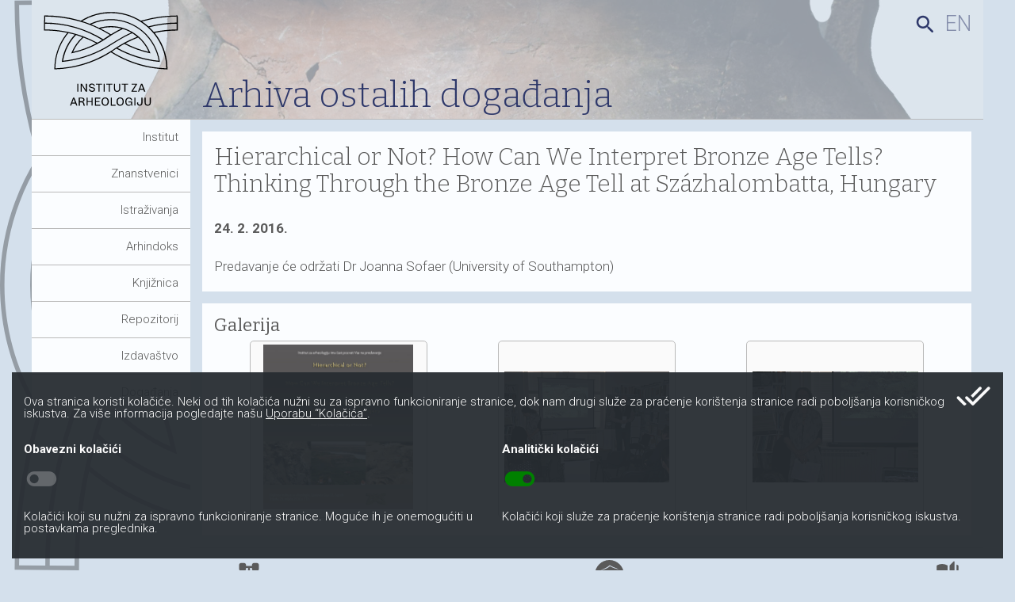

--- FILE ---
content_type: text/html; charset=UTF-8
request_url: https://www.iarh.hr/hr/dogadjanja/arhiva-ostalih-dogadjanja/hierarchical-or-not-how-can-we-interpret-bronze-age-tells-thinking-through-the-bronze-age-tell-at-szazhalombatta-hungary/
body_size: 7809
content:
<!DOCTYPE html>
<html lang="hr">
	<head>
		<script>
			window.dataLayer = window.dataLayer || [];
			function gtag(){dataLayer.push(arguments);}
			gtag('consent', 'default', {
				'ad_storage': 'denied',
				'analytics_storage': 'denied'
			});
		</script>
		<script async src="https://www.googletagmanager.com/gtag/js?id=G-V42V5W62E9"></script>
		<script>
			window.dataLayer = window.dataLayer || [];
			function gtag(){dataLayer.push(arguments);}
			gtag('js', new Date());
			gtag('config', 'G-V42V5W62E9');
		</script>
		<meta name="viewport" content="width=device-width, initial-scale=1">
		<meta charset="utf-8">
		<base href="https://www.iarh.hr/">
		<title>Arhiva ostalih događanja</title>
		<meta name="description" content="MORA DOĆ">
		<meta name="generator" content="nastamba.cms v5.1.012 [custom4AK]">
		<link rel="preconnect" href="https://fonts.googleapis.com"> 
		<link rel="preconnect" href="https://fonts.gstatic.com" crossorigin>
		<link href="https://fonts.googleapis.com/css2?family=Roboto:ital,wght@0,300;0,700;1,300;1,700&display=swap" rel="stylesheet">
		<link href="https://fonts.googleapis.com/css2?family=Bitter:ital,wght@0,300;0,400;1,300;1,400&display=swap" rel="stylesheet">
		<link href="https://fonts.googleapis.com/icon?family=Material+Icons+Round" rel="stylesheet">
		<link rel="stylesheet" href="oprema/normalize.11.0.1.min.css">
		<link rel="stylesheet" href="oprema/oblik-temelj.css">
		<link rel="stylesheet" href="oprema/oblik-header.css">
		<link rel="stylesheet" href="oprema/oblik-foot.css">
		<link rel="stylesheet" href="oprema/oblik-boksevi.css">
		<link rel="stylesheet" href="oprema/oblik-navigacija.css">
		<link rel="stylesheet" href="oprema/oblik-sadrzaji.css">
		<link rel="stylesheet" href="oprema/oblik-forma.css">
		<link rel="stylesheet" href="oprema/oblik-galerija.css">
		<style>header::before{content: " "; position: absolute; left: 0; top: 0; width: 100%; height: 100%; box-sizing: border-box; background-image: url(./media/glavama/glava10.jpg); background-size: cover; background-repeat: no-repeat; background-position: center center; filter: saturate(20%); filter: opacity(30%); z-index: 0;}</style>
		<link rel="icon" href="favicon.ico" sizes="any">
		<link rel="icon" href="favicon.svg" type="image/svg+xml">
		<link rel="apple-touch-icon" sizes="180x180" href="favicon/apple-touch-icon.png">
		<link rel="icon" type="image/png" sizes="32x32" href="favicon/favicon-32x32.png">
		<link rel="icon" type="image/png" sizes="16x16" href="favicon/favicon-16x16.png">
		<link rel="shortcut icon" href="favicon/favicon.ico">
		<link rel="manifest" href="favicon/site.webmanifest">
		<meta name="google-site-verification" content="NPNvMMVs7FVEJwXayekeZmAO6QAFGOYfasB5f9iJHRU">
	</head>
	<body>
		<header>
			<h1 id="naslov">Arhiva ostalih događanja</h1>
			<div id="dodatne">
				<form action="https://www.iarh.hr/hr/trazilica/" method="get" class="tragalica" onsubmit="return provjeraPretrage()">
					<input class="pretraga" id="pretraga" type="search" name="pojam" placeholder="Pretražite… (molimo unesite barem 3 slova)">
					<label class="tragati" for="pretraga"><span class="material-icons-round">search</span></label>
				</form>
				<span class="jezik"><a class='nema'>en</a></span>
			</div>
			<a id="logo" href="https://www.iarh.hr/hr/" title="Institut za arheologiju"><svg role="img" id="IARHlogo" viewBox="0 0 174.3 122.2"><path d="M43.5 103.5V93.2h1.4v10.3h-1.4zm11.1 0L49.3 95v8.4h-1.4V93.2h1.7l5.1 8.4v-8.4h1.4v10.3h-1.5zm3.9-3.2l1.3-.2c.1.9.9 2.3 2.9 2.3 1.5 0 2.4-.8 2.4-1.8 0-.9-.6-1.4-2.2-1.7l-1.6-.4c-1.4-.3-2.6-1.1-2.6-2.7s1.3-2.9 3.6-2.9c2.4 0 3.8 1.4 3.9 3l-1.2.2c-.1-1.1-1.1-1.9-2.6-1.9-1.4 0-2.2.8-2.2 1.7s.6 1.3 1.8 1.6l1.5.3c2 .4 3 1.2 3 2.8 0 1.9-1.6 3.1-3.8 3.1-2.5 0-4.1-1.6-4.2-3.4zm12.5 3.2v-9.2h-3.3v-1.2h8v1.2h-3.3v9.2H71zm6.7 0V93.2H79v10.3h-1.3zm6.6 0v-9.2H81v-1.2h8v1.2h-3.3v9.2h-1.4zm13.4-4v-6.4H99v6.5c0 2.5-1.4 4.1-4 4.1-2.7 0-4-1.5-4-4.1v-6.5h1.4v6.4c0 2.1 1.1 3 2.6 3s2.7-.9 2.7-3zm6.7 4v-9.2h-3.3v-1.2h8v1.2h-3.3v9.2h-1.4zm9.2 0v-.8l5.4-8.4h-5.3v-1.2h7v.9l-5.3 8.4h5.4v1.1h-7.2zm15.3-2.7h-4.5l-1 2.7H122l4-10.3h1.6l4 10.3H130l-1.1-2.7zm-4-1.2h3.6l-1.8-4.9-1.8 4.9zm-83.8 19.2h-4.5l-1 2.7h-1.5l4-10.3h1.6l4 10.3h-1.5l-1.1-2.7zm-4.1-1.2h3.6l-1.8-4.9-1.8 4.9zm8.4 3.9v-10.3h3.9c1.9 0 3.6.7 3.6 2.9 0 1.3-1 2.5-2.9 2.6 3.3.1 2.3 3.6 3.4 4.9h-1.5c-1-1-.1-4.4-3-4.4h-2.1v4.4h-1.4zm6-7.5c0-1.4-1.2-1.7-2.3-1.7h-2.3v3.6h2.3c1.1 0 2.3-.4 2.3-1.9zm10.5 7.5v-4.7h-5v4.7h-1.4v-10.3H57v4.5h5v-4.5h1.4v10.3h-1.5zm4.4 0v-10.3h6.9v1.2h-5.5v3.3h4.7v1.2h-4.7v3.5h5.6v1.2h-7zm8.6-5.2c0-3.6 2.2-5.4 4.7-5.4s4.7 1.7 4.7 5.4-2.2 5.4-4.7 5.4-4.7-1.7-4.7-5.4zm7.9 0c0-2.7-1.3-4.2-3.2-4.2s-3.2 1.5-3.2 4.2 1.3 4.2 3.2 4.2 3.2-1.5 3.2-4.2zm4 5.2v-10.3h1.4v9.2h4.9v1.2h-6.3zm7.4-5.2c0-3.6 2.2-5.4 4.7-5.4s4.7 1.7 4.7 5.4-2.2 5.4-4.7 5.4-4.7-1.7-4.7-5.4zm8 0c0-2.7-1.3-4.2-3.2-4.2s-3.2 1.5-3.2 4.2 1.3 4.2 3.2 4.2 3.2-1.5 3.2-4.2zm8-5.3c2.5 0 4.2 1.5 4.3 3.5l-1.3.2c-.1-1.2-1.1-2.5-3-2.5-1.6 0-3.2 1.2-3.2 4.2 0 2.8 1.3 4.2 3.4 4.2 1.1 0 2.2-.5 2.7-1.2v-2h-3.5v-1.2h4.9v5.4h-.9l-.3-1.9c-.4 1.2-1.7 2.1-3.2 2.1-2.5 0-4.5-1.8-4.5-5.4 0-3.7 2.2-5.4 4.6-5.4zm7.1 10.5v-10.3h1.4v10.3h-1.4zm3.5-3a5.07 5.07 0 0 1 .2-1.3l1.3.2c-.1.4-.1.6-.1.9 0 1.1.7 2.1 2.1 2.1 1.5 0 2.2-1.2 2.2-3v-6.3h1.4v6.5c0 2.5-1.2 4-3.5 4-2.4.1-3.6-1.4-3.6-3.1zm16.4-1v-6.4h1.4v6.5c0 2.5-1.4 4.1-4 4.1s-4-1.5-4-4.1v-6.5h1.4v6.4c0 2.1 1.1 3 2.6 3s2.6-.9 2.6-3zm22.9-42.9h-.7c-6.1-.2-12.2-.8-18.2-1.7-3.5-.6-6.9-1.2-10.3-2-15.6-3.7-30.3-9.9-43.9-18.5C73.4 61 58.7 67.2 43.1 70.8c-3.4.8-6.9 1.5-10.3 2-6 1-12.1 1.5-18.2 1.7h-.7v-.7c0-6.3.8-12.5 2.4-18.5 2.6-10.3 7.6-20 14.3-28.2-9.6-2-19.5-3-29.4-3H.5L.7 4.6h.7c14.9 0 29.7 2 43.9 6 1 .3 1.9.6 2.9.8C59.8 4.1 73.2.2 87 .2c14.1 0 27.5 4.1 38.9 11.3 1-.3 1.9-.6 2.9-.8 14.2-4 29-6 43.9-6h.7l.2 19.5h-.7c-9.9 0-19.7 1-29.3 3a72.97 72.97 0 0 1 14.2 28.2h0c1.6 6 2.3 12.3 2.4 18.5l-.1.7zM32 27.5c-6.8 8.2-11.8 17.9-14.5 28.2-1.5 5.7-2.2 11.6-2.3 17.5 5.8-.2 11.6-.8 17.3-1.7 3.4-.5 6.9-1.2 10.2-2 15.5-3.6 30.2-9.8 43.7-18.4h.1l2.5-1.6 3.8-2.6c3.5-2.3 7.3-4.6 11.1-6.7l.3-.2c5.4-2.9 11.1-5.5 16.8-7.7-2.1-1.7-4.2-3.3-6.5-4.7-6 2.7-12 5.8-17.6 9.3l-17 10.5c-17.4 9.6-36 15.5-55.5 17.4l-.9.1.1-.9c2-13 7.8-24.9 16.7-34.5-2.6-.7-5.5-1.4-8.3-2zm56.2 24.1c13.3 8.3 27.7 14.3 42.9 17.9 3.4.8 6.8 1.5 10.2 2 5.7.9 11.5 1.5 17.3 1.7-.1-5.9-.8-11.8-2.3-17.5h0c-2.7-10.6-7.8-20.2-14.4-28.2h0l-.3-.3c-4.7-5.6-10.2-10.4-16.3-14.3l-.6-.4c-11-7-24-10.9-37.7-10.9A71.5 71.5 0 0 0 49.8 12c3.3 1 6.6 2.2 9.9 3.5 8.5-4.1 17.7-6.1 27.2-6.1 15.4 0 30.2 5.6 41.9 15.7 11.5 10 19.1 23.9 21.4 38.9l.1.9-.9-.1c-19.5-1.9-38.1-7.7-55.3-17.2-.2.1-.3.2-.5.3-1.4.9-2.6 1.8-3.8 2.6-.5.4-1 .8-1.6 1.1zM41.9 30C33 39.3 27.3 50.8 25.2 63.4c19-2 37.2-7.8 54.1-17.2l17.1-10.4c5.4-3.4 11.1-6.4 16.9-9-3.4-1.9-7-3.5-10.9-4.6-5.1 2.5-10.1 5.2-14.9 8.2l-.1.1-6.5 4.3c-3.5 2.4-7.2 4.6-11 6.6l-.3.2C59.3 47 48.3 51 37 53.5l-1.3.3.5-1.2c3.1-7.5 7.9-14.3 13.9-19.8-2.6-1-5.4-2-8.2-2.8zm53.6 16.8c16.6 9 34.5 14.6 53.3 16.6C146.4 49 139 35.8 128 26.1c-11.4-9.9-25.9-15.4-41-15.4-8.9 0-17.5 1.8-25.5 5.5 3.5 1.4 6.9 2.9 10.2 4.5 5-1.4 10.1-2.2 15.3-2.2 22.2 0 42.1 13.4 50.7 34.1l.5 1.2-1.3-.3c-11.3-2.5-22.3-6.5-32.5-12-.9.5-1.7 1-2.6 1.5l-5.7 3.4s-.5.3-.6.4zm10.3-6.1c9.5 5 19.7 8.8 30.1 11.1-3.2-7.3-7.9-13.6-13.6-18.6-5.5 2.2-11.1 4.7-16.5 7.5zm-54.2-7.4C45.8 38.4 41.1 44.8 38 51.9c10.4-2.4 20.6-6.1 30.1-11.1-5.3-2.9-10.9-5.4-16.5-7.5zM32 26.1c6.7 1.5 13.3 3.4 19.7 5.8 6.1 2.3 12.1 5 17.8 8.1 2.1-1.1 4.2-2.4 6.2-3.6A141.46 141.46 0 0 0 1.9 15.3l-.1 7.5c10 0 19.9 1.1 29.7 3.2l.5.1zM1.9 13.9c26.5.1 52.5 7.6 75.1 21.6.6-.4 1.2-.7 1.7-1.1.4-.3.8-.6 1.3-.8.5-.3 1-.7 1.5-1.1h0c1.3-.9 2.7-1.8 4.1-2.7-4.6-2.8-9.4-5.5-14.3-7.9h0c-7.4-3.6-15.1-6.6-23-9h-.1c-.1 0-.2 0-.2-.1l-3.2-.9C31 8.1 16.5 6.1 2 6l-.1 7.9zm71.6 7.7A178.02 178.02 0 0 1 87 29.1c4.3-2.7 8.9-5.2 13.5-7.5-8.7-2.3-18.2-2.3-27 0zm63.2-1.7c2 1.9 4 3.9 5.8 6.1 9.7-2.1 19.7-3.2 29.6-3.2l-.1-7.5c-11.9 0-23.8 1.6-35.3 4.6zm-9.4-7.4c2.9 1.9 5.6 4 8.2 6.3 11.9-3.2 24.2-4.8 36.5-4.9V6c-14.5.1-29 2.1-42.9 6-.6.1-1.2.3-1.8.5z"/></svg></a>			<nav id="nav">
				<input type="checkbox" id="hamburek">
				<label for="hamburek"><span id="pokaz" class="material-icons-round">menu</span></label>
				<ul id="izbornik"><li class='dublje'><a href='hr/institut/'>Institut</a><ul class="izbor"><li><a href='hr/institut/misija-vizija-povijest/'>Misija, vizija, povijest</a></li><li><a href='hr/institut/ustroj-i-tijela-instituta/'>Ustroj i tijela Instituta</a></li><li><a href='hr/institut/upravno-vijece/'>Upravno vijeće</a></li><li><a href='hr/institut/djelatnici/'>Djelatnici</a></li><li><a href='hr/institut/suradnje/'>Suradnje</a></li><li><a href='hr/institut/nastava/'>Nastava</a></li><li><a href='hr/institut/dokumenti/'>Dokumenti</a></li><li><a href='hr/institut/pristup-informacijama/'>Pristup informacijama</a></li><li><a href='hr/institut/godisnje-izvjesce-instituta/'>Godišnje izvješće Instituta</a></li><li><a href='hr/institut/javna-nabava/'>Javna nabava</a></li><li><a href='hr/institut/natjecaji/'>Natječaji</a></li><li><a href='hr/institut/zahtjevi/'>Zahtjevi</a></li></ul></li><li class='dublje'><a href='hr/znanstvenici/'>Znanstvenici</a><ul class="izbor"><li><a href='hr/znanstvenici/znanstvenici/'>Znanstvenici</a></li><li><a href='hr/znanstvenici/asistenti-i-visi-asistenti/'>Asistenti i viši asistenti</a></li><li><a href='hr/znanstvenici/strucni-suradnici/'>Stručni suradnici</a></li></ul></li><li class='dublje'><a href='hr/istrazivanja/'>Istraživanja</a><ul class="izbor"><li><a href='hr/istrazivanja/znanstveni-program-instituta/'>Znanstveni program Instituta</a></li><li><a href='hr/istrazivanja/nacionalni-projekti/'>Nacionalni projekti</a></li><li><a href='hr/istrazivanja/medjunarodni-projekti/'>Međunarodni projekti</a></li><li><a href='hr/istrazivanja/zavrsena-istrazivanja/'>Završena istraživanja</a></li></ul></li><li class='dalje'><a href='hr/arhindoks/'>Arhindoks</a></li><li class='dalje'><a href='hr/knjiznica/'>Knjižnica</a></li><li class='dublje'><a href='hr/repozitorij/'>Repozitorij</a><ul class="izbor"><li><a href='hr/repozitorij/terenska-istrazivanja-instituta/'>Terenska istraživanja Instituta</a></li><li><a href='hr/repozitorij/tematske-baze/'>Tematske baze</a></li><li><a href='https://repozitorij.iarh.hr/' target='_blank'>RIARH</a></li><li><a href='http://diarh.iarh.hr/' target='_blank'>DIARH</a></li></ul></li><li class='dublje'><a href='hr/izdavastvo/'>Izdavaštvo</a><ul class="izbor"><li><a href='hr/izdavastvo/periodika/'>Periodika</a></li><li><a href='hr/izdavastvo/monografije/'>Monografije</a></li><li><a href='hr/izdavastvo/zbornici/'>Zbornici</a></li><li><a href='hr/izdavastvo/ostale-monografije-i-izdanja/'>Ostale monografije i izdanja</a></li></ul></li><li class='dublje'><a href='hr/dogadjanja/'>Događanja</a><ul class="izbor"><li><a href='hr/dogadjanja/znanstveni-skupovi/'>Znanstveni skupovi</a></li><li><a href='hr/dogadjanja/arhiva-ostalih-dogadjanja/'>Arhiva ostalih događanja</a></li></ul></li></ul>
			</nav>
		</header>
		<main>
		<div class='artikl'><h2>Hierarchical or Not? How Can We Interpret Bronze Age Tells? Thinking Through the Bronze Age Tell at Százhalombatta, Hungary</h2><p><b>24. 2. 2016.</b></p><p>Predavanje će održati Dr Joanna Sofaer (University of Southampton)</p></div>
<section class='ostalo'><h3>Galerija</h3><ul class='galerija'>
<li class='dijac'><a class='dijacijada_poziv' href='media/ilustracije/velike/Joanna-Sofaer.jpg' data-foto='363' data-jezik='hr'><img class='malena okomita' src='media/ilustracije/male/Joanna-Sofaer.jpg' alt='Joanna-Sofaer.jpg'></a></li>

<li class='dijac'><a class='dijacijada_poziv' href='media/ilustracije/velike/IMG_5745.JPG' data-foto='384' data-jezik='hr'><img class='malena' src='media/ilustracije/male/IMG_5745.JPG' alt='IMG_5745.JPG'></a></li>

<li class='dijac'><a class='dijacijada_poziv' href='media/ilustracije/velike/IMG_5746.JPG' data-foto='385' data-jezik='hr'><img class='malena' src='media/ilustracije/male/IMG_5746.JPG' alt='IMG_5746.JPG'></a></li>
</ul></section>				</main>
		<footer>
						<div id="vez">
				<div>
					<a href='hr/info/site-map/'><span class='material-icons-round'>account_tree</span>Site-map</a><a href='hr/info/uvjeti-koristenja/'><span class='material-icons-round'>fact_check</span>Uvjeti korištenja</a><a href='hr/info/uporaba-kolacica/'><span class='material-icons-round'>cookie</span>Uporaba “Kolačića”</a>				</div>
				<div id="socmedia">
					<a class="ikona" href="https://iarh.academia.edu/InstitutzaarheologijuZagrebInstituteofarchaeologyZagrebHrvatskaCroatia"><svg width="64" height="64" viewBox="0 0 100 100"><path d="M50,0C22.4,0,0,22.4,0,50s22.4,50,50,50s50-22.4,50-50S77.6,0,50,0z M81.5,37.5c-3.8,4.3-12,12-15.2,14.2 c-1.6,1.1-5,2.8-5.3,2.7c-0.7-0.2,8.5-8.7,19.7-18.1c1.9-1.6,3.5-2.9,3.6-2.8C84.5,33.7,83,35.8,81.5,37.5z M25.8,31.1 c10.3-3.7,16.8-7.1,22.9-12l2.2-1.8l1,0.5c0.5,0.2,3,1.4,5.4,2.6c6.8,3.3,12.4,5.6,19.6,8.1c1.9,0.7,3.7,1.4,4.2,1.6l0.8,0.4 l-0.6,0.1c-0.8,0.1-5.3-0.8-9-1.7c-5.6-1.4-9.4-2.9-16.8-6.4c-2.1-1-3.9-1.8-4-1.8c-0.1,0-1,0.7-2,1.6c-1,0.9-2.5,2.1-3.3,2.6 c-5.2,3.5-13.9,6.6-22.8,8.2c-1.9,0.3-2.3,0.3-2.3,0.1C21.2,32.9,22.4,32.3,25.8,31.1z M45.1,77.3c-10.3-2.8-19.9-6.8-28.9-12 c-2.8-1.6-8.1-5.1-8.7-5.8L7,59l0.6-0.4c0.3-0.2,1.6-1,2.9-1.7c2.7-1.5,3-1.9,3.4-4.4c0.4-2.4,0.9-4.7,1.9-8c0.5-1.6,1-2.8,1-2.7 c0.1,0.3-0.3,5.9-0.7,9.3c-0.4,4.2-0.4,4.1,0.7,5.2c0.5,0.5,2.3,1.7,3.8,2.7c8.1,5.1,18,10.2,25.2,13.1c1.6,0.6,3,1.2,3.1,1.4 c0.3,0.6-4.5-0.8-9.1-2.6c-7.6-2.9-15.3-6.8-21.6-11c-2.8-1.8-4.6-2.7-5.7-2.7c-0.7,0-1,0.1-1.7,0.8c-0.8,0.8-0.8,0.8-0.5,1.3 c1.2,2.2,15.2,9.1,32.4,15.9c3.9,1.5,7.1,2.9,7.2,3C50.2,78.5,48.2,78.1,45.1,77.3z M76.6,63.2c-4.2,4.2-8.2,7.5-13.2,10.8 c-2.6,1.7-6,3.7-6.3,3.6c-0.1-0.1,0-0.2,0.3-0.5c1.8-1.3,2.3-1.7,2.9-2.6c1.7-2.5,2.7-5.9,2.5-9.2c-0.1-2.6-0.5-3.6-1.8-5.1 c-1.8-2-3.9-2.8-9.8-4.1c-4.4-1-10.7-3.2-15.8-5.7c-3.7-1.8-10.9-6.3-15.1-9.4c-1.8-1.3-4.2-3.6-4.2-3.9c0-0.2,0.6,0.1,4,2.3 c5.1,3.3,8.1,5,12.2,7.1c6.8,3.4,11.1,4.9,20.6,7.2c3.2,0.8,6.3,1.6,7,1.9c2.1,0.8,3.7,2.8,4.8,6.1c0.5,1.4,0.5,1.8,0.4,3.1 c-0.1,1.3-0.6,3.8-1.2,6.2c-0.1,0.3-0.1,0.6,0,0.6c1,0,12.1-10.9,15.3-14.9c2.7-3.4,4.8-6.7,6.4-9.8c1.5-3.1,2.1-4.9,2.4-7.2 c0.2-1.8,0.3-2.1,0.6-1.7c0.6,0.6,0.8,4.1,0.3,6.2C87.6,49.8,83.4,56.4,76.6,63.2z"/></svg><span>iarh.academia.edu</span></a>
					<a class="ikona" href="https://www.facebook.com/Institut-za-arheologiju-u-Zagrebu-160502909436251"><svg width="64" height="64" viewBox="0 0 100 100"><path d="M49.8,100L49.8,100L49.8,100C49.8,100,49.8,100,49.8,100z M50.2,100L50.2,100L50.2,100L50.2,100z M49.7,100L49.7,100 L49.7,100L49.7,100z M50.3,100L50.3,100L50.3,100L50.3,100z M49.5,100L49.5,100L49.5,100C49.5,100,49.5,100,49.5,100z M50.5,100 L50.5,100L50.5,100C50.5,100,50.5,100,50.5,100z M50.6,100L50.6,100L50.6,100C50.7,100,50.6,100,50.6,100z M49.3,100L49.3,100 L49.3,100C49.4,100,49.3,100,49.3,100z M50.8,100L50.8,100L50.8,100C50.8,100,50.8,100,50.8,100z M49.2,100L49.2,100L49.2,100 C49.2,100,49.2,100,49.2,100z M51,100L51,100L51,100L51,100z M49,100L49,100L49,100C49,100,49,100,49,100z M48.8,100L48.8,100 L48.8,100C48.9,100,48.8,100,48.8,100z M51.1,100L51.1,100L51.1,100L51.1,100z M48.7,100L48.7,100L48.7,100L48.7,100z M51.3,100 L51.3,100L51.3,100L51.3,100z M51.5,100L51.5,100L51.5,100C51.5,100,51.5,100,51.5,100z M48.5,100L48.5,100L48.5,100 C48.5,100,48.5,100,48.5,100z M48.4,100L48.4,100L48.4,100L48.4,100L48.4,100z M51.6,100L51.6,100L51.6,100L51.6,100L51.6,100z M51.8,100L51.8,100L51.8,100L51.8,100z M48.2,100L48.2,100L48.2,100L48.2,100z M48,100L48,100L48,100L48,100z M51.9,100L51.9,100 L51.9,100L51.9,100z M47.9,100L47.9,100L47.9,100C47.9,100,47.9,100,47.9,100z M52.1,100L52.1,100L52.1,100 C52.1,100,52.1,100,52.1,100z M47.7,99.9L47.7,99.9L47.7,99.9L47.7,99.9z M52.3,100L52.3,100L52.3,100C52.3,99.9,52.3,100,52.3,100z M47.5,99.9L47.5,99.9L47.5,99.9L47.5,99.9z M52.4,99.9L52.4,99.9L52.4,99.9L52.4,99.9z M47.4,99.9L47.4,99.9L47.4,99.9L47.4,99.9z M52.6,99.9L52.6,99.9L52.6,99.9L52.6,99.9z M52.7,99.9L52.7,99.9L52.7,99.9L52.7,99.9C52.8,99.9,52.7,99.9,52.7,99.9z M47.3,99.9 L47.3,99.9L47.3,99.9L47.3,99.9C47.2,99.9,47.3,99.9,47.3,99.9z M52.9,99.9L52.9,99.9L52.9,99.9L52.9,99.9z M47.1,99.9L47.1,99.9 L47.1,99.9L47.1,99.9z M46.9,99.9L46.9,99.9L46.9,99.9C47,99.9,46.9,99.9,46.9,99.9z M53,99.9L53,99.9L53,99.9 C53.1,99.9,53,99.9,53,99.9z M46.8,99.9L46.8,99.9L46.8,99.9L46.8,99.9C46.7,99.9,46.8,99.9,46.8,99.9z M53.2,99.9L53.2,99.9 L53.2,99.9L53.2,99.9C53.3,99.9,53.2,99.9,53.2,99.9z M53.4,99.9L53.4,99.9L53.4,99.9C53.4,99.9,53.4,99.9,53.4,99.9z M46.6,99.9 L46.6,99.9L46.6,99.9L46.6,99.9z M46.4,99.9L46.4,99.9L46.4,99.9C46.5,99.9,46.4,99.9,46.4,99.9z M53.5,99.9L53.5,99.9L53.5,99.9 L53.5,99.9z M46.3,99.9L46.3,99.9L46.3,99.9C46.3,99.9,46.3,99.9,46.3,99.9z M53.7,99.9L53.7,99.9L53.7,99.9 C53.7,99.9,53.7,99.9,53.7,99.9z M46.1,99.9L46.1,99.9L46.1,99.9L46.1,99.9z M53.8,99.9L53.8,99.9L53.8,99.9L53.8,99.9z M54,99.8 L54,99.8L54,99.8L54,99.8z M46,99.8L46,99.8L46,99.8C46,99.8,46,99.8,46,99.8z M45.8,99.8L45.8,99.8L45.8,99.8L45.8,99.8z M54.2,99.8L54.2,99.8L54.2,99.8L54.2,99.8z M45.7,99.8L45.7,99.8L45.7,99.8C45.7,99.8,45.7,99.8,45.7,99.8z M54.3,99.8L54.3,99.8 L54.3,99.8C54.3,99.8,54.3,99.8,54.3,99.8z M54.5,99.8L54.5,99.8L54.5,99.8C54.5,99.8,54.5,99.8,54.5,99.8z M45.5,99.8L45.5,99.8 L45.5,99.8C45.5,99.8,45.5,99.8,45.5,99.8z M45.4,99.8L45.4,99.8L45.4,99.8L45.4,99.8z M54.6,99.8L54.6,99.8L54.6,99.8L54.6,99.8z M42.2,99.4C18.3,95.6,0,74.9,0,50C0,22.4,22.4,0,50,0s50,22.4,50,50c0,24.9-18.3,45.6-42.2,49.4V64.5h11.7L71.7,50H57.8v-9.4 c0-4,1.9-7.8,8.1-7.8h6.3V20.5c0,0-5.7-1-11.2-1c-11.4,0-18.9,6.9-18.9,19.5v11H29.5v14.5h12.7V99.4z"/></svg><span>facebook.com/iarh</span></a>
				</div>
				<div>
					<a href='hr/info/newsletter/'><span class='material-icons-round'>auto_stories</span>Newsletter</a><a href='http://193.198.60.3/squirrelmail/'><span class='material-icons-round'>all_inbox</span>Webmail</a><a href='hr/info/kontakt/'><span class='material-icons-round'>contact_mail</span>Kontakt</a>				</div>
			</div>
			<div id="end">
				<div id="copy">Copyright © svih priloga IARH 2003 – 2026, osim ako nije drukčije naznačeno</div>
				<div id="pb"><a href="https://nastamba.radno.eu/">powered by nastamba.cms</a></div>
			</div>
		</footer>
	<div id="dijacijada"></div>
	<div id="privola">
		<div id="opis">
			<span class="material-icons-round ok" onclick="danaPrivola()">done_all</span>
			<p>Ova stranica koristi kolačiće. Neki od tih kolačića nužni su za ispravno funkcioniranje stranice, dok nam drugi služe za praćenje korištenja stranice radi poboljšanja korisničkog iskustva. Za više informacija pogledajte našu <a href="hr/info/uporaba-kolacica/">Uporabu “Kolačića”</a>.</p>
		</div>
		<div id="kolaci">
			<div id="obavezni">
				<p><strong>Obavezni kolačići</strong></p>
				<span class="material-icons-round dis">toggle_off</span>
				<p>Kolačići koji su nužni za ispravno funkcioniranje stranice. Moguće ih je onemogućiti u postavkama preglednika.</p>
			</div>
			<div id="analiticki">
				<p><strong>Analitički kolačići</strong></p>
				<span class="material-icons-round da" onclick="mijenjajPrivolu()" id="gkolacic">toggle_on</span>
				<p>Kolačići koji služe za praćenje korištenja stranice radi poboljšanja korisničkog iskustva.</p>
			</div>
		</div>
	</div>
<script src="oprema/jquery-3.7.0.min.js"></script>
<script src="oprema/js.js"></script>
<script>
const site = 'https://www.iarh.hr';
const EM = parseInt(getComputedStyle(document.body).fontSize, 10);
/*<!-- obavezno: izbornik v2.1 -->*/
$('#hamburek').click(function () {
	if ($('#hamburek').is(':checked')) {
		$('#pokaz').text('close');
	}
	else {
		$('#pokaz').text('menu');
		$('.izbor').removeClass('otvoren')
	}
});
$('#izbornik .dublje').on('touchstart', function() {
	var podmeni = $(this).children('.izbor');
	if($(this).hasClass('dalje')) {
		return true;
	}
	else {
		event.preventDefault();
		$('.izbor').removeClass('otvoren');
		$(podmeni).addClass('otvoren');
		if($(this).hasClass('dublje')) {
			$(this).toggleClass('dublje dalje');
		}
	}
});
/*<!-- izbornik v2.1: gotovo -->*/
$("a[href^='http']:not([href*='.'])").click(function(){
	window.open(this.href);
	return false;
});

$('a').each(function() {
   var a = new RegExp('/' + window.location.host + '/');
   if (!a.test(this.href)) {
      $(this).attr("target","_blank");
   }
});
</script>
<script>
document.addEventListener("DOMContentLoaded", function() {
    document.querySelectorAll('.skriven-mail').forEach(function(el) {
        var rot13 = function(s) {
            return s.replace(/[a-zA-Z]/g, function(c){
                return String.fromCharCode(
                    (c <= "Z" ? 90 : 122) >= (c = c.charCodeAt(0) + 13) ? c : c - 26
                );
            });
        };
        var email = rot13(el.getAttribute('data-mail'));
        el.innerHTML = '<a href="mailto:' + email + '">' + email + '</a>';
    });
});
</script>

<script src="oprema/dijacijada.js"></script>
	</body>
</html>

--- FILE ---
content_type: text/css
request_url: https://www.iarh.hr/oprema/oblik-temelj.css
body_size: 1500
content:
* {
	outline:none;
}
html {
	width: 100vw;
	height: 100vh;
	font-size: 15px;
	background-color: var(--podlogatamna);
}

:root {
	--debug: rgba(240,200,40,.8);
	/* boje */
	--podlogatanka: rgb(255,255,255);
	--podlogatamna: rgb(212,224,236);
	--okvir: rgba(185,185,185,1);
	--slova: rgba(90,90,90,1);
	--bijelo: rgba(251,253,255,1);
	--sjenica: rgba(202,202,202,.6); /* header .pretraga */
	--naglasak: rgba(105,25,25,1);
	--plavo: rgb(46,56,106);
	--izbornikA: rgb(248,250,252);
	/* osnovne veličine po medija kverijima: mobile first etc */
	--sirina: 100vw;
	--margo: 1rem;
	--Nav: 200px;
	--Main: var(--sirina);
	--Vis: 150px;
}
@media only screen and (min-width: 576px) {
	:root {
	}
}
@media only screen and (min-width: 992px) {
	:root {
		--margo: 12rem;
		--Main: calc(var(--sirina) - var(--Nav));
	}
}
@media only screen and (min-width: 1200px) {
	:root {
		--sirina: 1200px;
		--Main: calc(var(--sirina) - var(--Nav));
	}
}
/*@media only screen and (min-width: 1400px) {
	:root {
	}
}*/

/* kalkulacije po medija kverijima… */
:root {
	--mainInner: calc(var(--Main) - 2rem);
	--kockica: calc(var(--sirina) - 2rem);
	--malakocka: calc((var(--mainInner) - 5rem) / 2);
}
@media only screen and (min-width: 576px) {
	:root {
		--kockica: calc((var(--Main) - 3rem) /2);
		--malakocka: calc((var(--mainInner) - 5rem) / 3);
	}
}
@media only screen and (min-width: 992px) {
	:root {
		--kockica: calc((var(--Main) - 4rem) /3);
		--malakocka: calc((var(--mainInner) - 5rem) / 4);
	}
}

:root {
	
}

/* vezice i žniranci… */
a:link, a:visited {
	text-decoration: underline !important;
	color: var(--slova) !important;
}
main a:link, main a:visited {
	text-decoration: none !important;
	color: var(--plavo) !important;
}

a:hover, a:active, main a:hover, main a:active  {
	color: var(--naglasak) !important;
}

body {
	margin: 0;
	color: var(--slova);
	font-family: 'Roboto', sans-serif;
	font-weight: 300;
	z-index: 1;
}

b, strong {
	font-weight: 700;
}

html::before {
	content: none;
}
@media only screen and (min-width: 992px) {
	html::before {
		content: ' ';
		display: block;
		position: fixed;
		left: 0;
		top: 0;
//		width: 100%;
//		height: 100%;
		width: 100vw;
		height: 100vh;
		z-index: 0;
		background-image: url(/oprema/okomitiperec.svg);
		background-size: auto 100%;
		background-repeat: no-repeat;
		background-attachment: fixed;
		opacity: 0.3;
	}
}

header {
	grid-area: header;
}
nav {
	grid-area: nav;
}
main {
	grid-area: main;
}
footer {
	grid-area: footer;
}

#logo {
	grid-area: logo;
}
#dodatne {
	grid-area: dodatne;
}
#naslov {
	grid-area: naslov;
}


body {
	width: var(--sirina);
	margin: 0 auto;
	min-height: 100vh;
	display: grid;
	grid-template-columns: 1fr;
	grid-template-rows: auto 1fr auto;
	grid-template-areas: 
		"header"
		"main"
		"footer";
	z-index: 2;
	position: relative;
}

@media only screen and (min-width: 992px) {
	body {
		width: var(--sirina);
		margin: 0 auto;
		min-height: 100vh;
		display: grid;
		grid-template-columns: var(--Nav) var(--Main);
		grid-template-rows: auto 1fr auto;
		grid-template-areas: 
			"header header"
			". main"
			". footer";
		z-index: 2;
		position: relative;
	}
}


header, nav, main, footer {
	margin: 0 !important;
}

nav {
	background-color: transparent;
}
main {
	border-top: 1px solid var(--okvir);
	border-bottom: 1px solid var(--okvir);
}

header, main, footer {
	padding: 1rem;
	background-color: var(--podlogatamna);
	position: relative;
}

/* COOKIE shit */
#privola {
	position: fixed;
	width: calc(100% - 2rem);
	left: 1rem;
	right: 1rem;
	bottom: 1rem;
	z-index: 999;
	padding: 1rem;
	background-color: rgba(40,45,50,.95);
	color: rgb(250,250,250);
	font-size: 1rem;
	line-height: 1rem;
	display: flex;
	flex-direction: column;
	flex-wrap: nowrap;
	gap: 1rem;
	
}
#privola a:link, #privola a:visited {
	color: rgb(250,250,250) !important;
}
#privola a:hover, #privola a:active {
	color: rgb(250,25,25) !important;
}
#opis {
	width: 100%;
	margin: 0;
}
#kolaci {
	display: flex;
	flex-direction: row;
	gap: 1rem;
}
#kolaci div {
	width: calc(50% - .5rem);
}
#privola .material-icons-round {
	font-size: 3rem;
	line-height: 2rem;
	cursor: pointer;
	transition: all 500ms ease;
}
#privola .dis {
	opacity: .25;
	cursor: not-allowed;
}
#privola .da {
	color: green;
}
#privola .ne {
	color: red;
}
#privola .ok {
	display: block;
	float: right;
}
#privola .ok:hover {
	color: orange;
}

--- FILE ---
content_type: text/css
request_url: https://www.iarh.hr/oprema/oblik-galerija.css
body_size: 925
content:
.inline {
	width: 100%;
	text-align: center;
	background-color: var(--bijelo);
	padding: 1rem;
	margin-top: 1rem;
}
.inline img {
	border: 1px solid var(--okvir) !important;
	width: auto;
	max-width: 80%;
	padding: 0;
	margin: 0;
}
.podfotinline {
	font-style: italic;
	text-align: center;
	padding: 0;
	margin: 1rem 0 0 0;
	line-height: 1.5rem;
}

.galerija {
	display: flex;
	flex-direction: row;
	flex-wrap: wrap;
	flex-flow: row wrap;
	justify-content: space-around;
	background-color: var(--bijelo);
	margin: 0;
	padding: 0;
	gap: 1rem;
}

.dijac {
	width: var(--malakocka);
	height: var(--malakocka);
	overflow: hidden;
	background-color: #fafafa;
	text-align: center;
	position: relative;
	margin: 0;
	display: flex;
    align-items: center;
	justify-content: center;
	border-radius: .33rem;
	border: 1px solid var(--okvir);
	padding: .5rem;
}

.dijac img {
	max-width: calc(var(--malakocka) - 1rem);
	max-height: calc(var(--malakocka) - 1rem);
	object-fit: contain;
	z-index: 1;
}

.dijac p {
	width: 100%;
	position: absolute;
	bottom: 0;
	z-index: 2;
	background-color: rgba(25,25,25,.25);
	margin: 0;
	padding: .25rem;
	color: white;
}

.dijac:hover {
	background-color: #fff;
	cursor: pointer;
}

#dijacijada {
    position:fixed;
    top:0; 
    left:0; 
    width:100%; 
    height:100%; 
    background: rgba(0,0,0,.85);
    z-index: 201;
    display: none;
    align-items: center;
	justify-content: center;
	flex-flow: column wrap;
	overflow: auto;
}

#velka {
	max-width: 99%;
	display: flex;
	align-items: center;
	justify-content: center;
	flex-flow: column wrap;
	z-index: 202;
	position: absolute;
	color: rgba(0,0,0,.75);
}

#velka p {
	width: 100%;
	padding: .5rem;
	background-color: var(--bijelo);
	margin-bottom: 0;
	border-radius: .3rem;
	text-align: center;
}

#fotka {
	max-width: 100%;
	z-index: 203;
	height: 100%;
	position: relative;
}

#fotka:has(img[src$='.png'],img[src$='.gif']){
	background-color: #fff;
}


#fotka img {
	max-width: 100%;
	max-height: 85vh !important;
}

.prije, .posle {
	width: 30%;
	height: inherit;
	z-index: 204;
	position: absolute;
	top: 0;
	bottom: 0;
	opacity: .3;
	transition-property: opacity;
	transition-duration: 1s;
	display: flex;
	align-items: center;
}

.prije
{
	background-color: transparent;
	left: 0;
	justify-content: flex-start;
}
.posle {
	background-color: transparent;
	right: 0;
	justify-content: flex-end;
}

.prije:hover, .posle:hover {
	opacity: 1;
}

.gumbi {
	margin: 1rem;
	fill: rgba(255,255,255,.8);
	width: 3rem;
	height: 3rem;
	filter: drop-shadow(0px 0px 5px rgb(0 0 0 / 0.4));
}
.gumbi:hover {
	fill: rgba(255,255,255,1) !important;
}



#zapri {
	display: block;
	z-index: 205;
	position: fixed;
	top: 1rem;
	right: 1rem;
	opacity: .2;
	transition-property: opacity;
	transition-duration: 1s;
}

#zapri:hover {
	opacity: 1;
}

--- FILE ---
content_type: application/javascript
request_url: https://www.iarh.hr/oprema/dijacijada.js
body_size: 1169
content:
var stranica = window.location.href; // tantaramantara… AKO je ulaz s URLom (neklikom) onda imamo “viška” u pathu… promislit kako kad i gdje odrezat…!!!
var naslov = document.title;
var ogimg = $('meta[property=og\\:image]').attr('content');
var d = null;
$.fn.dijacijada = function(jezik,dijac){
	if(dijac != undefined) {
		$.ajax({
			type: 'POST',
			url: site + '/oprema/dijacijada.php',
			data: { lang: jezik, upit: dijac },
			success:function(html) {
				$('#dijacijada').html(html);
				$('#fotka img').on('load',function(){
					var margo = EM * 2;
					$('#velka').css('width', $('#fotka img').width() + margo + 'px');
				});
			}
		});
		$('#dijacijada').css('display', 'flex');
		history.pushState({urlPath:dijac},'slička #' + dijac,'?img='+dijac);
		$('body').css('overflow','hidden');
		$('html head').find('title').text('slička je #' + dijac);
		$('meta[property=og\\:image]').attr('content', site + '/f/v/' + dijac + '.jpg');
	}
};

$.fn.zapri = function(){ // vratiti ORIGINALNE title+keywords+description+og::: tagove…!!! (ima smisla za pojedinačne stranice bez js, no ima li smisla za js prikaz?)
	var urlplus = stranica.split('?');
	var povratak = urlplus[0];
	history.pushState({urlPath:povratak},'',povratak); // vraća i 3 elementa ak je dijačijada pozvana iz URLa -> $.fn.dijacijada(izvana); oko linije 120 - treba odrezat!!!
	$('#dijacijada').hide();
	$('body').css('overflow','auto');
	$('html head').find('title').text(naslov); // origigi TITLE
	$('meta[property=og\\:image]').attr('content', ogimg); // origigi OG:IMAGE
	d = null;
};

$(document).on('click', '.dijacijada_poziv', function(e) {
	e.preventDefault();
	var jezik = $(this).data('jezik');
	var dijac = $(this).data('foto');
	$.fn.dijacijada(jezik,dijac);
	d = 1;
});

$(document).ready(function(){ // se ovo sad tuče s običnim klikovima, a da ja to uopće ne kužim?
	urlParts = window.location.pathname.split('/');
	var izvana = urlParts[3];
	if (izvana > 0) {
		$.fn.dijacijada(izvana);
		d = 1;
	}
});

$(document).keydown(function(e){
	if (d > 0) {
		if (e.keyCode == 37) { 
			e.preventDefault();
			var jezik = $('.prije').data('jezik');
			var dijac = $('.prije').data('foto');
			$.fn.dijacijada(jezik,dijac);
		}
		if (e.keyCode == 39) { 
			e.preventDefault();   
			var jezik = $('.posle').data('jezik'); 
			var dijac = $('.posle').data('foto');
			$.fn.dijacijada(jezik,dijac);
		}
		if (e.keyCode == 27) { 
			$.fn.zapri();
		}
	}
});

$('#dijacijada').on('click',function(e){
	if(e.target !== e.currentTarget) return;
	$.fn.zapri();
});
